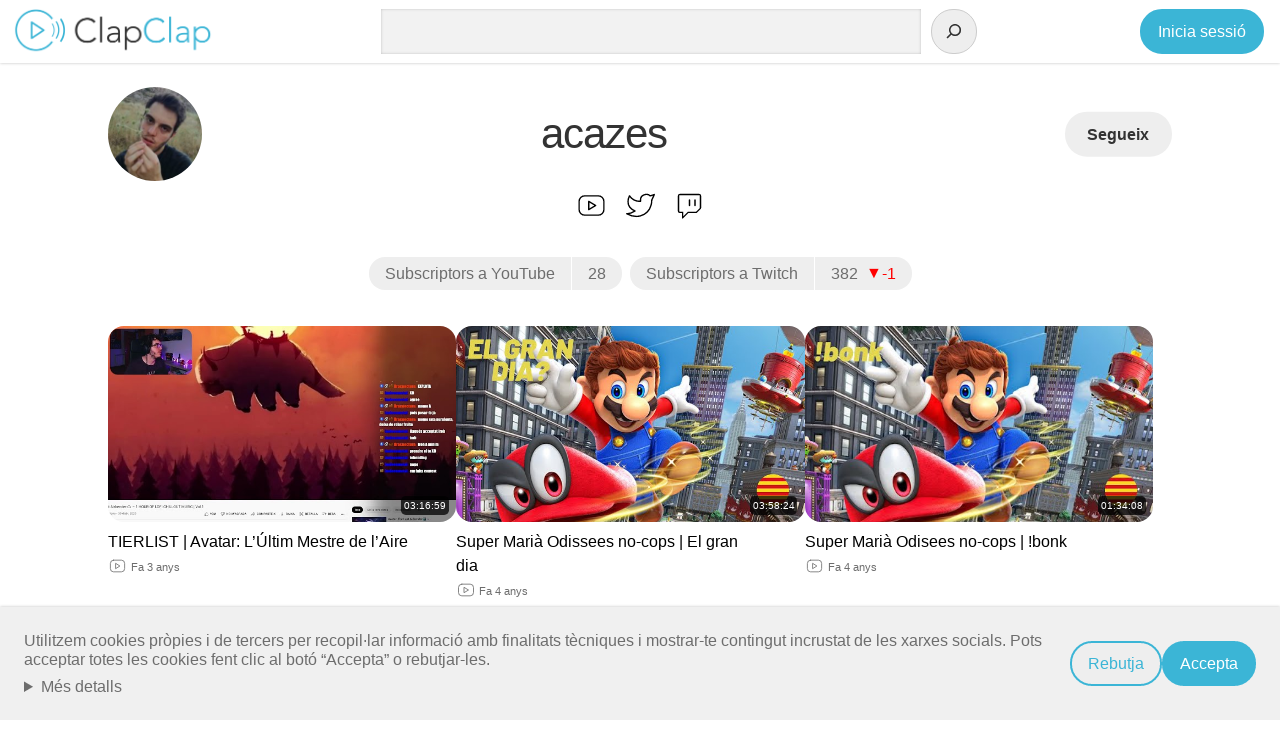

--- FILE ---
content_type: text/html; charset=UTF-8
request_url: https://www.clapclap.cat/u/acazes/
body_size: 9802
content:
<!doctype html>
<html lang="ca">
<head>
<meta charset="UTF-8">
<meta name="viewport" content="width=device-width, initial-scale=1">
<link rel="profile" href="http://gmpg.org/xfn/11">
<link rel="pingback" href="https://www.clapclap.cat/xmlrpc.php">

<title>acazes &#8211; ClapClap</title>
<meta name='robots' content='max-image-preview:large' />
<link rel="alternate" type="application/rss+xml" title="ClapClap &raquo; Canal d&#039;informació" href="https://www.clapclap.cat/feed/" />
<link rel="alternate" type="application/rss+xml" title="ClapClap &raquo; Entrades per al canal acazes" href="https://www.clapclap.cat/u/acazes/feed/" />
<style id='wp-img-auto-sizes-contain-inline-css'>
img:is([sizes=auto i],[sizes^="auto," i]){contain-intrinsic-size:3000px 1500px}
/*# sourceURL=wp-img-auto-sizes-contain-inline-css */
</style>
<link rel='stylesheet' id='author-verified-css' href='https://www.clapclap.cat/wp-content/plugins/author-verified/style.css?ver=1674241947' media='all' />
<link rel='stylesheet' id='clapclap-checkout-style-css' href='https://www.clapclap.cat/wp-content/plugins/clapclap-checkout/style.css?ver=1673687947' media='all' />
<link rel='stylesheet' id='clapclap-home-banner-style-css' href='https://www.clapclap.cat/wp-content/plugins/clapclap-home-banner/style.css?ver=1683744764' media='all' />
<link rel='stylesheet' id='clapclap-videos-css' href='https://www.clapclap.cat/wp-content/plugins/clapclap-videos/style.css?ver=1730573053' media='all' />
<style id='wp-block-library-inline-css'>
:root{--wp-block-synced-color:#7a00df;--wp-block-synced-color--rgb:122,0,223;--wp-bound-block-color:var(--wp-block-synced-color);--wp-editor-canvas-background:#ddd;--wp-admin-theme-color:#007cba;--wp-admin-theme-color--rgb:0,124,186;--wp-admin-theme-color-darker-10:#006ba1;--wp-admin-theme-color-darker-10--rgb:0,107,160.5;--wp-admin-theme-color-darker-20:#005a87;--wp-admin-theme-color-darker-20--rgb:0,90,135;--wp-admin-border-width-focus:2px}@media (min-resolution:192dpi){:root{--wp-admin-border-width-focus:1.5px}}.wp-element-button{cursor:pointer}:root .has-very-light-gray-background-color{background-color:#eee}:root .has-very-dark-gray-background-color{background-color:#313131}:root .has-very-light-gray-color{color:#eee}:root .has-very-dark-gray-color{color:#313131}:root .has-vivid-green-cyan-to-vivid-cyan-blue-gradient-background{background:linear-gradient(135deg,#00d084,#0693e3)}:root .has-purple-crush-gradient-background{background:linear-gradient(135deg,#34e2e4,#4721fb 50%,#ab1dfe)}:root .has-hazy-dawn-gradient-background{background:linear-gradient(135deg,#faaca8,#dad0ec)}:root .has-subdued-olive-gradient-background{background:linear-gradient(135deg,#fafae1,#67a671)}:root .has-atomic-cream-gradient-background{background:linear-gradient(135deg,#fdd79a,#004a59)}:root .has-nightshade-gradient-background{background:linear-gradient(135deg,#330968,#31cdcf)}:root .has-midnight-gradient-background{background:linear-gradient(135deg,#020381,#2874fc)}:root{--wp--preset--font-size--normal:16px;--wp--preset--font-size--huge:42px}.has-regular-font-size{font-size:1em}.has-larger-font-size{font-size:2.625em}.has-normal-font-size{font-size:var(--wp--preset--font-size--normal)}.has-huge-font-size{font-size:var(--wp--preset--font-size--huge)}.has-text-align-center{text-align:center}.has-text-align-left{text-align:left}.has-text-align-right{text-align:right}.has-fit-text{white-space:nowrap!important}#end-resizable-editor-section{display:none}.aligncenter{clear:both}.items-justified-left{justify-content:flex-start}.items-justified-center{justify-content:center}.items-justified-right{justify-content:flex-end}.items-justified-space-between{justify-content:space-between}.screen-reader-text{border:0;clip-path:inset(50%);height:1px;margin:-1px;overflow:hidden;padding:0;position:absolute;width:1px;word-wrap:normal!important}.screen-reader-text:focus{background-color:#ddd;clip-path:none;color:#444;display:block;font-size:1em;height:auto;left:5px;line-height:normal;padding:15px 23px 14px;text-decoration:none;top:5px;width:auto;z-index:100000}html :where(.has-border-color){border-style:solid}html :where([style*=border-top-color]){border-top-style:solid}html :where([style*=border-right-color]){border-right-style:solid}html :where([style*=border-bottom-color]){border-bottom-style:solid}html :where([style*=border-left-color]){border-left-style:solid}html :where([style*=border-width]){border-style:solid}html :where([style*=border-top-width]){border-top-style:solid}html :where([style*=border-right-width]){border-right-style:solid}html :where([style*=border-bottom-width]){border-bottom-style:solid}html :where([style*=border-left-width]){border-left-style:solid}html :where(img[class*=wp-image-]){height:auto;max-width:100%}:where(figure){margin:0 0 1em}html :where(.is-position-sticky){--wp-admin--admin-bar--position-offset:var(--wp-admin--admin-bar--height,0px)}@media screen and (max-width:600px){html :where(.is-position-sticky){--wp-admin--admin-bar--position-offset:0px}}

/*# sourceURL=wp-block-library-inline-css */
</style><style id='wp-block-list-inline-css'>
ol,ul{box-sizing:border-box}:root :where(.wp-block-list.has-background){padding:1.25em 2.375em}
/*# sourceURL=https://www.clapclap.cat/wp-includes/blocks/list/style.min.css */
</style>
<style id='wp-block-search-inline-css'>
.wp-block-search__button{margin-left:10px;word-break:normal}.wp-block-search__button.has-icon{line-height:0}.wp-block-search__button svg{height:1.25em;min-height:24px;min-width:24px;width:1.25em;fill:currentColor;vertical-align:text-bottom}:where(.wp-block-search__button){border:1px solid #ccc;padding:6px 10px}.wp-block-search__inside-wrapper{display:flex;flex:auto;flex-wrap:nowrap;max-width:100%}.wp-block-search__label{width:100%}.wp-block-search.wp-block-search__button-only .wp-block-search__button{box-sizing:border-box;display:flex;flex-shrink:0;justify-content:center;margin-left:0;max-width:100%}.wp-block-search.wp-block-search__button-only .wp-block-search__inside-wrapper{min-width:0!important;transition-property:width}.wp-block-search.wp-block-search__button-only .wp-block-search__input{flex-basis:100%;transition-duration:.3s}.wp-block-search.wp-block-search__button-only.wp-block-search__searchfield-hidden,.wp-block-search.wp-block-search__button-only.wp-block-search__searchfield-hidden .wp-block-search__inside-wrapper{overflow:hidden}.wp-block-search.wp-block-search__button-only.wp-block-search__searchfield-hidden .wp-block-search__input{border-left-width:0!important;border-right-width:0!important;flex-basis:0;flex-grow:0;margin:0;min-width:0!important;padding-left:0!important;padding-right:0!important;width:0!important}:where(.wp-block-search__input){appearance:none;border:1px solid #949494;flex-grow:1;font-family:inherit;font-size:inherit;font-style:inherit;font-weight:inherit;letter-spacing:inherit;line-height:inherit;margin-left:0;margin-right:0;min-width:3rem;padding:8px;text-decoration:unset!important;text-transform:inherit}:where(.wp-block-search__button-inside .wp-block-search__inside-wrapper){background-color:#fff;border:1px solid #949494;box-sizing:border-box;padding:4px}:where(.wp-block-search__button-inside .wp-block-search__inside-wrapper) .wp-block-search__input{border:none;border-radius:0;padding:0 4px}:where(.wp-block-search__button-inside .wp-block-search__inside-wrapper) .wp-block-search__input:focus{outline:none}:where(.wp-block-search__button-inside .wp-block-search__inside-wrapper) :where(.wp-block-search__button){padding:4px 8px}.wp-block-search.aligncenter .wp-block-search__inside-wrapper{margin:auto}.wp-block[data-align=right] .wp-block-search.wp-block-search__button-only .wp-block-search__inside-wrapper{float:right}
/*# sourceURL=https://www.clapclap.cat/wp-includes/blocks/search/style.min.css */
</style>
<style id='wp-block-search-theme-inline-css'>
.wp-block-search .wp-block-search__label{font-weight:700}.wp-block-search__button{border:1px solid #ccc;padding:.375em .625em}
/*# sourceURL=https://www.clapclap.cat/wp-includes/blocks/search/theme.min.css */
</style>
<style id='wp-block-spacer-inline-css'>
.wp-block-spacer{clear:both}
/*# sourceURL=https://www.clapclap.cat/wp-includes/blocks/spacer/style.min.css */
</style>
<style id='global-styles-inline-css'>
:root{--wp--preset--aspect-ratio--square: 1;--wp--preset--aspect-ratio--4-3: 4/3;--wp--preset--aspect-ratio--3-4: 3/4;--wp--preset--aspect-ratio--3-2: 3/2;--wp--preset--aspect-ratio--2-3: 2/3;--wp--preset--aspect-ratio--16-9: 16/9;--wp--preset--aspect-ratio--9-16: 9/16;--wp--preset--color--black: #000000;--wp--preset--color--cyan-bluish-gray: #abb8c3;--wp--preset--color--white: #ffffff;--wp--preset--color--pale-pink: #f78da7;--wp--preset--color--vivid-red: #cf2e2e;--wp--preset--color--luminous-vivid-orange: #ff6900;--wp--preset--color--luminous-vivid-amber: #fcb900;--wp--preset--color--light-green-cyan: #7bdcb5;--wp--preset--color--vivid-green-cyan: #00d084;--wp--preset--color--pale-cyan-blue: #8ed1fc;--wp--preset--color--vivid-cyan-blue: #0693e3;--wp--preset--color--vivid-purple: #9b51e0;--wp--preset--gradient--vivid-cyan-blue-to-vivid-purple: linear-gradient(135deg,rgb(6,147,227) 0%,rgb(155,81,224) 100%);--wp--preset--gradient--light-green-cyan-to-vivid-green-cyan: linear-gradient(135deg,rgb(122,220,180) 0%,rgb(0,208,130) 100%);--wp--preset--gradient--luminous-vivid-amber-to-luminous-vivid-orange: linear-gradient(135deg,rgb(252,185,0) 0%,rgb(255,105,0) 100%);--wp--preset--gradient--luminous-vivid-orange-to-vivid-red: linear-gradient(135deg,rgb(255,105,0) 0%,rgb(207,46,46) 100%);--wp--preset--gradient--very-light-gray-to-cyan-bluish-gray: linear-gradient(135deg,rgb(238,238,238) 0%,rgb(169,184,195) 100%);--wp--preset--gradient--cool-to-warm-spectrum: linear-gradient(135deg,rgb(74,234,220) 0%,rgb(151,120,209) 20%,rgb(207,42,186) 40%,rgb(238,44,130) 60%,rgb(251,105,98) 80%,rgb(254,248,76) 100%);--wp--preset--gradient--blush-light-purple: linear-gradient(135deg,rgb(255,206,236) 0%,rgb(152,150,240) 100%);--wp--preset--gradient--blush-bordeaux: linear-gradient(135deg,rgb(254,205,165) 0%,rgb(254,45,45) 50%,rgb(107,0,62) 100%);--wp--preset--gradient--luminous-dusk: linear-gradient(135deg,rgb(255,203,112) 0%,rgb(199,81,192) 50%,rgb(65,88,208) 100%);--wp--preset--gradient--pale-ocean: linear-gradient(135deg,rgb(255,245,203) 0%,rgb(182,227,212) 50%,rgb(51,167,181) 100%);--wp--preset--gradient--electric-grass: linear-gradient(135deg,rgb(202,248,128) 0%,rgb(113,206,126) 100%);--wp--preset--gradient--midnight: linear-gradient(135deg,rgb(2,3,129) 0%,rgb(40,116,252) 100%);--wp--preset--font-size--small: 14px;--wp--preset--font-size--medium: 23px;--wp--preset--font-size--large: 26px;--wp--preset--font-size--x-large: 42px;--wp--preset--font-size--normal: 16px;--wp--preset--font-size--huge: 37px;--wp--preset--spacing--20: 0.44rem;--wp--preset--spacing--30: 0.67rem;--wp--preset--spacing--40: 1rem;--wp--preset--spacing--50: 1.5rem;--wp--preset--spacing--60: 2.25rem;--wp--preset--spacing--70: 3.38rem;--wp--preset--spacing--80: 5.06rem;--wp--preset--shadow--natural: 6px 6px 9px rgba(0, 0, 0, 0.2);--wp--preset--shadow--deep: 12px 12px 50px rgba(0, 0, 0, 0.4);--wp--preset--shadow--sharp: 6px 6px 0px rgba(0, 0, 0, 0.2);--wp--preset--shadow--outlined: 6px 6px 0px -3px rgb(255, 255, 255), 6px 6px rgb(0, 0, 0);--wp--preset--shadow--crisp: 6px 6px 0px rgb(0, 0, 0);}:root :where(.is-layout-flow) > :first-child{margin-block-start: 0;}:root :where(.is-layout-flow) > :last-child{margin-block-end: 0;}:root :where(.is-layout-flow) > *{margin-block-start: 24px;margin-block-end: 0;}:root :where(.is-layout-constrained) > :first-child{margin-block-start: 0;}:root :where(.is-layout-constrained) > :last-child{margin-block-end: 0;}:root :where(.is-layout-constrained) > *{margin-block-start: 24px;margin-block-end: 0;}:root :where(.is-layout-flex){gap: 24px;}:root :where(.is-layout-grid){gap: 24px;}body .is-layout-flex{display: flex;}.is-layout-flex{flex-wrap: wrap;align-items: center;}.is-layout-flex > :is(*, div){margin: 0;}body .is-layout-grid{display: grid;}.is-layout-grid > :is(*, div){margin: 0;}.has-black-color{color: var(--wp--preset--color--black) !important;}.has-cyan-bluish-gray-color{color: var(--wp--preset--color--cyan-bluish-gray) !important;}.has-white-color{color: var(--wp--preset--color--white) !important;}.has-pale-pink-color{color: var(--wp--preset--color--pale-pink) !important;}.has-vivid-red-color{color: var(--wp--preset--color--vivid-red) !important;}.has-luminous-vivid-orange-color{color: var(--wp--preset--color--luminous-vivid-orange) !important;}.has-luminous-vivid-amber-color{color: var(--wp--preset--color--luminous-vivid-amber) !important;}.has-light-green-cyan-color{color: var(--wp--preset--color--light-green-cyan) !important;}.has-vivid-green-cyan-color{color: var(--wp--preset--color--vivid-green-cyan) !important;}.has-pale-cyan-blue-color{color: var(--wp--preset--color--pale-cyan-blue) !important;}.has-vivid-cyan-blue-color{color: var(--wp--preset--color--vivid-cyan-blue) !important;}.has-vivid-purple-color{color: var(--wp--preset--color--vivid-purple) !important;}.has-black-background-color{background-color: var(--wp--preset--color--black) !important;}.has-cyan-bluish-gray-background-color{background-color: var(--wp--preset--color--cyan-bluish-gray) !important;}.has-white-background-color{background-color: var(--wp--preset--color--white) !important;}.has-pale-pink-background-color{background-color: var(--wp--preset--color--pale-pink) !important;}.has-vivid-red-background-color{background-color: var(--wp--preset--color--vivid-red) !important;}.has-luminous-vivid-orange-background-color{background-color: var(--wp--preset--color--luminous-vivid-orange) !important;}.has-luminous-vivid-amber-background-color{background-color: var(--wp--preset--color--luminous-vivid-amber) !important;}.has-light-green-cyan-background-color{background-color: var(--wp--preset--color--light-green-cyan) !important;}.has-vivid-green-cyan-background-color{background-color: var(--wp--preset--color--vivid-green-cyan) !important;}.has-pale-cyan-blue-background-color{background-color: var(--wp--preset--color--pale-cyan-blue) !important;}.has-vivid-cyan-blue-background-color{background-color: var(--wp--preset--color--vivid-cyan-blue) !important;}.has-vivid-purple-background-color{background-color: var(--wp--preset--color--vivid-purple) !important;}.has-black-border-color{border-color: var(--wp--preset--color--black) !important;}.has-cyan-bluish-gray-border-color{border-color: var(--wp--preset--color--cyan-bluish-gray) !important;}.has-white-border-color{border-color: var(--wp--preset--color--white) !important;}.has-pale-pink-border-color{border-color: var(--wp--preset--color--pale-pink) !important;}.has-vivid-red-border-color{border-color: var(--wp--preset--color--vivid-red) !important;}.has-luminous-vivid-orange-border-color{border-color: var(--wp--preset--color--luminous-vivid-orange) !important;}.has-luminous-vivid-amber-border-color{border-color: var(--wp--preset--color--luminous-vivid-amber) !important;}.has-light-green-cyan-border-color{border-color: var(--wp--preset--color--light-green-cyan) !important;}.has-vivid-green-cyan-border-color{border-color: var(--wp--preset--color--vivid-green-cyan) !important;}.has-pale-cyan-blue-border-color{border-color: var(--wp--preset--color--pale-cyan-blue) !important;}.has-vivid-cyan-blue-border-color{border-color: var(--wp--preset--color--vivid-cyan-blue) !important;}.has-vivid-purple-border-color{border-color: var(--wp--preset--color--vivid-purple) !important;}.has-vivid-cyan-blue-to-vivid-purple-gradient-background{background: var(--wp--preset--gradient--vivid-cyan-blue-to-vivid-purple) !important;}.has-light-green-cyan-to-vivid-green-cyan-gradient-background{background: var(--wp--preset--gradient--light-green-cyan-to-vivid-green-cyan) !important;}.has-luminous-vivid-amber-to-luminous-vivid-orange-gradient-background{background: var(--wp--preset--gradient--luminous-vivid-amber-to-luminous-vivid-orange) !important;}.has-luminous-vivid-orange-to-vivid-red-gradient-background{background: var(--wp--preset--gradient--luminous-vivid-orange-to-vivid-red) !important;}.has-very-light-gray-to-cyan-bluish-gray-gradient-background{background: var(--wp--preset--gradient--very-light-gray-to-cyan-bluish-gray) !important;}.has-cool-to-warm-spectrum-gradient-background{background: var(--wp--preset--gradient--cool-to-warm-spectrum) !important;}.has-blush-light-purple-gradient-background{background: var(--wp--preset--gradient--blush-light-purple) !important;}.has-blush-bordeaux-gradient-background{background: var(--wp--preset--gradient--blush-bordeaux) !important;}.has-luminous-dusk-gradient-background{background: var(--wp--preset--gradient--luminous-dusk) !important;}.has-pale-ocean-gradient-background{background: var(--wp--preset--gradient--pale-ocean) !important;}.has-electric-grass-gradient-background{background: var(--wp--preset--gradient--electric-grass) !important;}.has-midnight-gradient-background{background: var(--wp--preset--gradient--midnight) !important;}.has-small-font-size{font-size: var(--wp--preset--font-size--small) !important;}.has-medium-font-size{font-size: var(--wp--preset--font-size--medium) !important;}.has-large-font-size{font-size: var(--wp--preset--font-size--large) !important;}.has-x-large-font-size{font-size: var(--wp--preset--font-size--x-large) !important;}
/*# sourceURL=global-styles-inline-css */
</style>

<style id='classic-theme-styles-inline-css'>
/*! This file is auto-generated */
.wp-block-button__link{color:#fff;background-color:#32373c;border-radius:9999px;box-shadow:none;text-decoration:none;padding:calc(.667em + 2px) calc(1.333em + 2px);font-size:1.125em}.wp-block-file__button{background:#32373c;color:#fff;text-decoration:none}
/*# sourceURL=/wp-includes/css/classic-themes.min.css */
</style>
<style id='woocommerce-inline-inline-css'>
.woocommerce form .form-row .required { visibility: visible; }
/*# sourceURL=woocommerce-inline-inline-css */
</style>
<link rel='stylesheet' id='storefront-style-css' href='https://www.clapclap.cat/wp-content/themes/storefront/style.css?ver=4.6.1' media='all' />
<style id='storefront-style-inline-css'>

			.main-navigation ul li a,
			.site-title a,
			ul.menu li a,
			.site-branding h1 a,
			button.menu-toggle,
			button.menu-toggle:hover,
			.handheld-navigation .dropdown-toggle {
				color: #333333;
			}

			button.menu-toggle,
			button.menu-toggle:hover {
				border-color: #333333;
			}

			.main-navigation ul li a:hover,
			.main-navigation ul li:hover > a,
			.site-title a:hover,
			.site-header ul.menu li.current-menu-item > a {
				color: #747474;
			}

			table:not( .has-background ) th {
				background-color: #f8f8f8;
			}

			table:not( .has-background ) tbody td {
				background-color: #fdfdfd;
			}

			table:not( .has-background ) tbody tr:nth-child(2n) td,
			fieldset,
			fieldset legend {
				background-color: #fbfbfb;
			}

			.site-header,
			.secondary-navigation ul ul,
			.main-navigation ul.menu > li.menu-item-has-children:after,
			.secondary-navigation ul.menu ul,
			.storefront-handheld-footer-bar,
			.storefront-handheld-footer-bar ul li > a,
			.storefront-handheld-footer-bar ul li.search .site-search,
			button.menu-toggle,
			button.menu-toggle:hover {
				background-color: #ffffff;
			}

			p.site-description,
			.site-header,
			.storefront-handheld-footer-bar {
				color: #404040;
			}

			button.menu-toggle:after,
			button.menu-toggle:before,
			button.menu-toggle span:before {
				background-color: #333333;
			}

			h1, h2, h3, h4, h5, h6, .wc-block-grid__product-title {
				color: #333333;
			}

			.widget h1 {
				border-bottom-color: #333333;
			}

			body,
			.secondary-navigation a {
				color: #6d6d6d;
			}

			.widget-area .widget a,
			.hentry .entry-header .posted-on a,
			.hentry .entry-header .post-author a,
			.hentry .entry-header .post-comments a,
			.hentry .entry-header .byline a {
				color: #727272;
			}

			a {
				color: #3bb5d6;
			}

			a:focus,
			button:focus,
			.button.alt:focus,
			input:focus,
			textarea:focus,
			input[type="button"]:focus,
			input[type="reset"]:focus,
			input[type="submit"]:focus,
			input[type="email"]:focus,
			input[type="tel"]:focus,
			input[type="url"]:focus,
			input[type="password"]:focus,
			input[type="search"]:focus {
				outline-color: #3bb5d6;
			}

			button, input[type="button"], input[type="reset"], input[type="submit"], .button, .widget a.button {
				background-color: #eeeeee;
				border-color: #eeeeee;
				color: #333333;
			}

			button:hover, input[type="button"]:hover, input[type="reset"]:hover, input[type="submit"]:hover, .button:hover, .widget a.button:hover {
				background-color: #d5d5d5;
				border-color: #d5d5d5;
				color: #333333;
			}

			button.alt, input[type="button"].alt, input[type="reset"].alt, input[type="submit"].alt, .button.alt, .widget-area .widget a.button.alt {
				background-color: #3bb5d6;
				border-color: #3bb5d6;
				color: #ffffff;
			}

			button.alt:hover, input[type="button"].alt:hover, input[type="reset"].alt:hover, input[type="submit"].alt:hover, .button.alt:hover, .widget-area .widget a.button.alt:hover {
				background-color: #229cbd;
				border-color: #229cbd;
				color: #ffffff;
			}

			.pagination .page-numbers li .page-numbers.current {
				background-color: #e6e6e6;
				color: #636363;
			}

			#comments .comment-list .comment-content .comment-text {
				background-color: #f8f8f8;
			}

			.site-footer {
				background-color: #f0f0f0;
				color: #6d6d6d;
			}

			.site-footer a:not(.button):not(.components-button) {
				color: #333333;
			}

			.site-footer .storefront-handheld-footer-bar a:not(.button):not(.components-button) {
				color: #333333;
			}

			.site-footer h1, .site-footer h2, .site-footer h3, .site-footer h4, .site-footer h5, .site-footer h6, .site-footer .widget .widget-title, .site-footer .widget .widgettitle {
				color: #333333;
			}

			.page-template-template-homepage.has-post-thumbnail .type-page.has-post-thumbnail .entry-title {
				color: #000000;
			}

			.page-template-template-homepage.has-post-thumbnail .type-page.has-post-thumbnail .entry-content {
				color: #000000;
			}

			@media screen and ( min-width: 768px ) {
				.secondary-navigation ul.menu a:hover {
					color: #595959;
				}

				.secondary-navigation ul.menu a {
					color: #404040;
				}

				.main-navigation ul.menu ul.sub-menu,
				.main-navigation ul.nav-menu ul.children {
					background-color: #f0f0f0;
				}

				.site-header {
					border-bottom-color: #f0f0f0;
				}
			}
/*# sourceURL=storefront-style-inline-css */
</style>
<link rel='stylesheet' id='storefront-child-style-css' href='https://www.clapclap.cat/wp-content/themes/clapclap-theme/style.css?ver=1737883987' media='all' />
<link rel='stylesheet' id='storefront-woocommerce-brands-style-css' href='https://www.clapclap.cat/wp-content/themes/storefront/assets/css/woocommerce/extensions/brands.css?ver=4.6.1' media='all' />
<link rel="https://api.w.org/" href="https://www.clapclap.cat/wp-json/" /><link rel="alternate" title="JSON" type="application/json" href="https://www.clapclap.cat/wp-json/wp/v2/users/174" /><link rel="EditURI" type="application/rsd+xml" title="RSD" href="https://www.clapclap.cat/xmlrpc.php?rsd" />
<meta name="generator" content="WordPress 6.9" />
<meta name="generator" content="WooCommerce 10.4.3" />
<!-- Google tag (gtag.js) -->
	<script async src='https://www.googletagmanager.com/gtag/js?id=G-DJRMN9XKLF'></script>
	<script>
	  window.dataLayer = window.dataLayer || [];
	  function gtag(){dataLayer.push(arguments);}
	  gtag('js', new Date());

	  gtag('config', 'G-DJRMN9XKLF');
	</script><link rel="manifest" href="manifest.webmanifest">	<noscript><style>.woocommerce-product-gallery{ opacity: 1 !important; }</style></noscript>
	<link rel="icon" href="https://www.clapclap.cat/wp-content/uploads/2021/12/cropped-favicon-clapclap-32x32.png" sizes="32x32" />
<link rel="icon" href="https://www.clapclap.cat/wp-content/uploads/2021/12/cropped-favicon-clapclap-192x192.png" sizes="192x192" />
<link rel="apple-touch-icon" href="https://www.clapclap.cat/wp-content/uploads/2021/12/cropped-favicon-clapclap-180x180.png" />
<meta name="msapplication-TileImage" content="https://www.clapclap.cat/wp-content/uploads/2021/12/cropped-favicon-clapclap-270x270.png" />
</head>

<body class="archive author author-acazes author-174 wp-custom-logo wp-embed-responsive wp-theme-storefront wp-child-theme-clapclap-theme theme-storefront woocommerce-no-js storefront-full-width-content storefront-align-wide right-sidebar woocommerce-active">



<div id="page" class="hfeed site">
	
	<header id="masthead" class="site-header" role="banner" style="">

		<nav class="menu">
	<div class="menu-logo"><a href="https://www.clapclap.cat/" class="custom-logo-link" rel="home"><img width="1712" height="401" src="https://www.clapclap.cat/wp-content/uploads/2021/12/cropped-clap-clap-logo-2.png" class="custom-logo" alt="ClapClap" /></a></div><button class="wp-block-search__button has-icon menu-toggle-search-visibility" onClick="document.body.classList.toggle('menu-search-open')" aria-hidden="true"><svg id="search-icon" class="search-icon" viewBox="0 0 24 24" width="24" height="24">
			<path d="M13.5 6C10.5 6 8 8.5 8 11.5c0 1.1.3 2.1.9 3l-3.4 3 1 1.1 3.4-2.9c1 .9 2.2 1.4 3.6 1.4 3 0 5.5-2.5 5.5-5.5C19 8.5 16.5 6 13.5 6zm0 9.5c-2.2 0-4-1.8-4-4s1.8-4 4-4 4 1.8 4 4-1.8 4-4 4z"></path>
			</svg></button><form role="search" method="get" action="https://www.clapclap.cat/" class="wp-block-search__button-outside wp-block-search__icon-button wp-block-search"    ><label class="wp-block-search__label screen-reader-text" for="wp-block-search__input-1" >Cerca</label><div class="wp-block-search__inside-wrapper" ><input class="wp-block-search__input" id="wp-block-search__input-1" placeholder="" value="" type="search" name="s" required /><button aria-label="Cerca" class="wp-block-search__button has-icon wp-element-button" type="submit" ><svg class="search-icon" viewBox="0 0 24 24" width="24" height="24">
					<path d="M13 5c-3.3 0-6 2.7-6 6 0 1.4.5 2.7 1.3 3.7l-3.8 3.8 1.1 1.1 3.8-3.8c1 .8 2.3 1.3 3.7 1.3 3.3 0 6-2.7 6-6S16.3 5 13 5zm0 10.5c-2.5 0-4.5-2-4.5-4.5s2-4.5 4.5-4.5 4.5 2 4.5 4.5-2 4.5-4.5 4.5z"></path>
				</svg></button></div></form><div class="menu-end"><a class="accent-button log-in-button" href="https://www.clapclap.cat/el-meu-compte/">Inicia sessió</a></div></nav>
	</header><!-- #masthead -->

	
	<div id="content" class="site-content" tabindex="-1">
		<div class="col-full">

		<div class="woocommerce"></div>
	<div id="primary" class="content-area">
		<main id="main" class="site-main" role="main">

		
			<header class="page-header">
				<div class="creator-avatar-wrapper"><a href="https://www.clapclap.cat/u/acazes/" title=" " aria-hidden="true"><div class="creator-avatar "><img alt='Avatar photo' src='https://www.clapclap.cat/wp-content/uploads/2022/04/cropped-IMG_20180811_193446-scaled-e1651355202597-192x192.jpg' class='avatar avatar-192 photo' height='192' width='192' /></div></a></div><h1 class="page-title"><span class="vcard">acazes</span></h1><span style="width: 94px;"></span><div class="follow-button-wrapper"><a href="https://www.clapclap.cat/el-meu-compte/" class="follow-button button">Segueix</a></div>			</header>
			<ul class="author-social-links"><li class="author-social-link-item"><a class="author-social-link author-social-link-youtube" href="https://www.youtube.com/channel/UCpyIyfB4w5Zt_63QrLWHopA" title="YouTube" target="_blank"><img src="https://www.clapclap.cat/wp-content/plugins/youtube-video-post-type/icons/brand-youtube.svg" alt="YouTube"></a></li><li class="author-social-link-item"><a class="author-social-link author-social-link-twitter" href="https://twitter.com/acazes12" title="Twitter" target="_blank"><img src="https://www.clapclap.cat/wp-content/plugins/author-social-networks/icons/brand-twitter.svg" alt="Twitter"></a></li><li class="author-social-link-item"><a class="author-social-link author-social-link-twitch" href="https://www.twitch.tv/acazes/" title="Twitch" target="_blank"><img src="https://www.clapclap.cat/wp-content/plugins/twitch-video-post-type/icons/brand-twitch.svg" alt="Twitch"></a></li></ul><ul class="author-page-statistics"><li class="author-page-statistic"><span class="pill-label">Subscriptors a YouTube</span><span class="pill-value">28 </span></li><li class="author-page-statistic"><span class="pill-label">Subscriptors a Twitch</span><span class="pill-value">382 <span class="negative-increment"><span style="position: relative; top: -1px">▼</span>-1</span></span></li></ul>			<ul class="clapclap-videos-list wrap">
			<li id="1-tierlist-avatar-lultim-mestre-de-laire" class="clapclap-video-list-item youtube-video   "><a class="clapclap-video-list-item-link" href="https://www.clapclap.cat/u/acazes/youtube/tierlist-avatar-lultim-mestre-de-laire/" style="background-image: url('https://i.ytimg.com/vi/ATTlDgMEEco/sddefault.jpg');"><span class="clapclap-video-list-item-duration">03:16:59</span></a><div class="clapclap-video-list-item-footer"><a class="clapclap-video-list-item-background-link" href="https://www.clapclap.cat/u/acazes/youtube/tierlist-avatar-lultim-mestre-de-laire/" aria-hidden="true"></a><div class="clapclap-video-list-item-info"><a class="clapclap-video-list-item-title" href="https://www.clapclap.cat/u/acazes/youtube/tierlist-avatar-lultim-mestre-de-laire/" title="TIERLIST | Avatar: L&#8217;Últim Mestre de l&#8217;Aire">TIERLIST | Avatar: L&#8217;Últim Mestre de l&#8217;Aire</a><span class="clapclap-video-list-item-creator"></span><a href="https://www.clapclap.cat/u/acazes/youtube/tierlist-avatar-lultim-mestre-de-laire/" class="clapclap-video-list-item-relative-date"><time datetime="13:00:11 06-08-2022" title="6 d&#039;agost de 2022">Fa 3 anys</time></a></div></div></li><li id="1-super-maria-odissees-no-cops-el-gran-dia" class="clapclap-video-list-item youtube-video   "><a class="clapclap-video-list-item-link" href="https://www.clapclap.cat/u/acazes/youtube/super-maria-odissees-no-cops-el-gran-dia/" style="background-image: url('https://i.ytimg.com/vi/-_AIg8aekyo/sddefault.jpg');"><span class="clapclap-video-list-item-duration">03:58:24</span></a><div class="clapclap-video-list-item-footer"><a class="clapclap-video-list-item-background-link" href="https://www.clapclap.cat/u/acazes/youtube/super-maria-odissees-no-cops-el-gran-dia/" aria-hidden="true"></a><div class="clapclap-video-list-item-info"><a class="clapclap-video-list-item-title" href="https://www.clapclap.cat/u/acazes/youtube/super-maria-odissees-no-cops-el-gran-dia/" title="Super Marià Odissees no-cops | El gran dia">Super Marià Odissees no-cops | El gran dia</a><span class="clapclap-video-list-item-creator"></span><a href="https://www.clapclap.cat/u/acazes/youtube/super-maria-odissees-no-cops-el-gran-dia/" class="clapclap-video-list-item-relative-date"><time datetime="17:00:01 12-01-2022" title="12 de gener de 2022">Fa 4 anys</time></a></div></div></li><li id="1-super-maria-odisees-no-cops-bonk" class="clapclap-video-list-item youtube-video   "><a class="clapclap-video-list-item-link" href="https://www.clapclap.cat/u/acazes/youtube/super-maria-odisees-no-cops-bonk/" style="background-image: url('https://i.ytimg.com/vi/MTsHnK44zZY/hqdefault.jpg');"><span class="clapclap-video-list-item-duration">01:34:08</span></a><div class="clapclap-video-list-item-footer"><a class="clapclap-video-list-item-background-link" href="https://www.clapclap.cat/u/acazes/youtube/super-maria-odisees-no-cops-bonk/" aria-hidden="true"></a><div class="clapclap-video-list-item-info"><a class="clapclap-video-list-item-title" href="https://www.clapclap.cat/u/acazes/youtube/super-maria-odisees-no-cops-bonk/" title="Super Marià Odisees no-cops | !bonk">Super Marià Odisees no-cops | !bonk</a><span class="clapclap-video-list-item-creator"></span><a href="https://www.clapclap.cat/u/acazes/youtube/super-maria-odisees-no-cops-bonk/" class="clapclap-video-list-item-relative-date"><time datetime="17:00:12 11-01-2022" title="11 de gener de 2022">Fa 4 anys</time></a></div></div></li><li id="1-super-maria-odisees-no-cops-una-mica-de-xerrameca-i-canvi-destrategia" class="clapclap-video-list-item youtube-video   "><a class="clapclap-video-list-item-link" href="https://www.clapclap.cat/u/acazes/youtube/super-maria-odisees-no-cops-una-mica-de-xerrameca-i-canvi-destrategia/" style="background-image: url('https://i.ytimg.com/vi/J4LuEEeGLM0/hqdefault.jpg');"><span class="clapclap-video-list-item-duration">02:30:30</span></a><div class="clapclap-video-list-item-footer"><a class="clapclap-video-list-item-background-link" href="https://www.clapclap.cat/u/acazes/youtube/super-maria-odisees-no-cops-una-mica-de-xerrameca-i-canvi-destrategia/" aria-hidden="true"></a><div class="clapclap-video-list-item-info"><a class="clapclap-video-list-item-title" href="https://www.clapclap.cat/u/acazes/youtube/super-maria-odisees-no-cops-una-mica-de-xerrameca-i-canvi-destrategia/" title="Super Marià Odisees no-cops | Una mica de xerrameca i canvi d&#8217;estrategia">Super Marià Odisees no-cops | Una mica de xerrameca i canvi d&#8217;estrategia</a><span class="clapclap-video-list-item-creator"></span><a href="https://www.clapclap.cat/u/acazes/youtube/super-maria-odisees-no-cops-una-mica-de-xerrameca-i-canvi-destrategia/" class="clapclap-video-list-item-relative-date"><time datetime="15:00:19 11-01-2022" title="11 de gener de 2022">Fa 4 anys</time></a></div></div></li><li id="1-super-maria-odissees-no-cops-prova-de-diumenge-fruites" class="clapclap-video-list-item youtube-video   "><a class="clapclap-video-list-item-link" href="https://www.clapclap.cat/u/acazes/youtube/super-maria-odissees-no-cops-prova-de-diumenge-fruites/" style="background-image: url('https://i.ytimg.com/vi/NGx8F_tb3i4/hqdefault.jpg');"><span class="clapclap-video-list-item-duration">02:36:54</span></a><div class="clapclap-video-list-item-footer"><a class="clapclap-video-list-item-background-link" href="https://www.clapclap.cat/u/acazes/youtube/super-maria-odissees-no-cops-prova-de-diumenge-fruites/" aria-hidden="true"></a><div class="clapclap-video-list-item-info"><a class="clapclap-video-list-item-title" href="https://www.clapclap.cat/u/acazes/youtube/super-maria-odissees-no-cops-prova-de-diumenge-fruites/" title="Super Marià Odissees no-cops | Prova de diumenge + Fruites">Super Marià Odissees no-cops | Prova de diumenge + Fruites</a><span class="clapclap-video-list-item-creator"></span><a href="https://www.clapclap.cat/u/acazes/youtube/super-maria-odissees-no-cops-prova-de-diumenge-fruites/" class="clapclap-video-list-item-relative-date"><time datetime="19:00:07 05-01-2022" title="5 de gener de 2022">Fa 4 anys</time></a></div></div></li><li id="1-super-maria-odissees-no-cops-dels-dies-dolents-tambe-sapren" class="clapclap-video-list-item youtube-video   "><a class="clapclap-video-list-item-link" href="https://www.clapclap.cat/u/acazes/youtube/super-maria-odissees-no-cops-dels-dies-dolents-tambe-sapren/" style="background-image: url('https://i.ytimg.com/vi/9rVYoL7RNJQ/hqdefault.jpg');"><span class="clapclap-video-list-item-duration">03:04:34</span></a><div class="clapclap-video-list-item-footer"><a class="clapclap-video-list-item-background-link" href="https://www.clapclap.cat/u/acazes/youtube/super-maria-odissees-no-cops-dels-dies-dolents-tambe-sapren/" aria-hidden="true"></a><div class="clapclap-video-list-item-info"><a class="clapclap-video-list-item-title" href="https://www.clapclap.cat/u/acazes/youtube/super-maria-odissees-no-cops-dels-dies-dolents-tambe-sapren/" title="Super Marià Odissees no-cops | Dels dies dolents també s&#8217;aprèn">Super Marià Odissees no-cops | Dels dies dolents també s&#8217;aprèn</a><span class="clapclap-video-list-item-creator"></span><a href="https://www.clapclap.cat/u/acazes/youtube/super-maria-odissees-no-cops-dels-dies-dolents-tambe-sapren/" class="clapclap-video-list-item-relative-date"><time datetime="15:00:05 05-01-2022" title="5 de gener de 2022">Fa 4 anys</time></a></div></div></li><li id="1-super-mario-odyssey-no-cops-speedrun" class="clapclap-video-list-item youtube-video   "><a class="clapclap-video-list-item-link" href="https://www.clapclap.cat/u/acazes/youtube/super-mario-odyssey-no-cops-speedrun/" style="background-image: url('https://i.ytimg.com/vi/MFR6kTp826k/sddefault.jpg');"><span class="clapclap-video-list-item-duration">01:28:10</span></a><div class="clapclap-video-list-item-footer"><a class="clapclap-video-list-item-background-link" href="https://www.clapclap.cat/u/acazes/youtube/super-mario-odyssey-no-cops-speedrun/" aria-hidden="true"></a><div class="clapclap-video-list-item-info"><a class="clapclap-video-list-item-title" href="https://www.clapclap.cat/u/acazes/youtube/super-mario-odyssey-no-cops-speedrun/" title="SUPER MARIO ODYSSEY &#8211; NO COPS SPEEDRUN">SUPER MARIO ODYSSEY &#8211; NO COPS SPEEDRUN</a><span class="clapclap-video-list-item-creator"></span><a href="https://www.clapclap.cat/u/acazes/youtube/super-mario-odyssey-no-cops-speedrun/" class="clapclap-video-list-item-relative-date"><time datetime="23:06:54 25-12-2021" title="25 de desembre de 2021">Fa 4 anys</time></a></div></div></li>			</ul>
			<div class="pagination">
							</div>
			
		</main><!-- #main -->
	</div><!-- #primary -->


		</div><!-- .col-full -->
	</div><!-- #content -->

	
	<footer id="colophon" class="site-footer" role="contentinfo">
		<div class="col-full">

							<div class="footer-widgets row-1 col-3 fix">
									<div class="block footer-widget-1">
						<div id="block-5" class="widget widget_block">
<ul class="wp-block-list">
<li><a href="https://www.clapclap.cat/per-a-mobils-i-altres-dispositius/" data-type="page" data-id="2041">Mòbils i altres dispositius</a></li>



<li><a href="https://www.clapclap.cat/el-meu-compte/">Compte</a></li>
</ul>
</div><div id="block-7" class="widget widget_block"><p><ul class="author-social-links"><li class="author-social-link-item"><a class="author-social-link author-social-link-youtube" href="https://www.youtube.com/channel/UCcSOw_wkOe8NbIAtdC1L3YQ" title="YouTube" target="_blank"><img decoding="async" src="https://www.clapclap.cat/wp-content/plugins/youtube-video-post-type/icons/brand-youtube.svg" alt="YouTube"></a></li><li class="author-social-link-item"><a class="author-social-link author-social-link-instagram" href="https://instagram.com/clapclap_cat" title="Instagram" target="_blank"><img decoding="async" src="https://www.clapclap.cat/wp-content/plugins/author-social-networks/icons/brand-instagram.svg" alt="Instagram"></a></li><li class="author-social-link-item"><a class="author-social-link author-social-link-twitter" href="https://twitter.com/clapclap_cat" title="Twitter" target="_blank"><img decoding="async" src="https://www.clapclap.cat/wp-content/plugins/author-social-networks/icons/brand-twitter.svg" alt="Twitter"></a></li><li class="author-social-link-item"><a class="author-social-link author-social-link-mastodon" href="https://mastodon.social/@clapclap_cat" title="Mastodon" target="_blank" rel="me"><img decoding="async" src="https://www.clapclap.cat/wp-content/plugins/author-social-networks/icons/brand-mastodon.svg" alt="Mastodon"></a></li><li class="author-social-link-item"><a class="author-social-link author-social-link-bluesky" href="https://bsky.app/profile/clapclap.cat" title="Bluesky" target="_blank"><img decoding="async" src="https://www.clapclap.cat/wp-content/plugins/author-social-networks/icons/brand-bluesky.svg" alt="Bluesky"></a></li></ul></p>
</div><div id="block-9" class="widget widget_block">
<div style="height:1px" aria-hidden="true" class="wp-block-spacer"></div>
</div>					</div>
											<div class="block footer-widget-2">
						<div id="block-6" class="widget widget_block">
<ul class="wp-block-list">
<li><a href="https://www.clapclap.cat/qui-som/">Qui som</a></li>



<li><a href="https://www.clapclap.cat/collabora" data-type="URL" data-id="https://www.clapclap.cat/collabora">Col·labora amb ClapClap</a></li>



<li><a href="https://www.clapclap.cat/dona/" data-type="page" data-id="14578">Fes un donatiu</a></li>



<li><a href="https://www.clapclap.cat/publicitat/" data-type="page" data-id="4360">Publicitat</a></li>



<li><a href="https://www.clapclap.cat/enllacos-dinteres/" data-type="page" data-id="9370">Enllaços d'interès</a></li>
</ul>
</div>					</div>
											<div class="block footer-widget-3">
						<div id="block-4" class="widget widget_block">
<ul class="wp-block-list">
<li><a href="https://www.clapclap.cat/politica-de-privadesa/" data-type="page" data-id="3">Política de privadesa</a></li>



<li><a href="https://www.clapclap.cat/politica-de-privadesa-en-xarxes-socials/" data-type="page" data-id="1144">Política de privadesa en xarxes socials</a></li>



<li><a href="https://www.clapclap.cat/condicions-generals-de-subscripcio/" data-type="page" data-id="1135">Condicions generals de subscripció</a></li>



<li><a href="https://www.clapclap.cat/politica-de-cookies/">Política de cookies</a></li>



<li><a href="https://www.clapclap.cat/contacte/" data-type="page" data-id="693">Contacte</a></li>



<li><a href="https://www.clapclap.cat/avis-legal/">Avís legal</a></li>
</ul>
</div>					</div>
									</div><!-- .footer-widgets.row-1 -->
						<div class="site-info">
			&copy; ClapClap 2026
					</div><!-- .site-info -->
		
		</div><!-- .col-full -->
	</footer><!-- #colophon -->

	
</div><!-- #page -->

<script type="speculationrules">
{"prefetch":[{"source":"document","where":{"and":[{"href_matches":"/*"},{"not":{"href_matches":["/wp-*.php","/wp-admin/*","/wp-content/uploads/*","/wp-content/*","/wp-content/plugins/*","/wp-content/themes/clapclap-theme/*","/wp-content/themes/storefront/*","/*\\?(.+)"]}},{"not":{"selector_matches":"a[rel~=\"nofollow\"]"}},{"not":{"selector_matches":".no-prefetch, .no-prefetch a"}}]},"eagerness":"conservative"}]}
</script>
<div class="cookies"><div class="cookies-text">Utilitzem cookies pròpies i de tercers per recopil·lar informació amb finalitats tècniques i mostrar-te contingut incrustat de les xarxes socials. Pots acceptar totes les cookies fent clic al botó “Accepta” o rebutjar-les.<details class="cookies-details"><summary>Més detalls</summary><p class="cookies-checkboxes"><input id="cookies-general" type="checkbox" checked disabled /><label for="cookies-general">Necessàries</label> | <input id="cookies-analytics" type="checkbox" /><label for="cookies-analytics">Anàlisis</label> | <input id="cookies-advertisement" type="checkbox" /><label for="cookies-advertisement">Publicitat</label></p><button class="alternative-button cookies-button-reject" onClick="changeCookiesSetting( false );">Desa la configuració</button><button class="alternative-button cookies-button-accept" onClick="changeCookiesSetting( true );" hidden>Desa la configuració</button><br><small>Les cookies d&#039;anàlisi i publictat són necessàries perquè puguis veure els vídeos directament des de ClapClap. | <a href="https://www.clapclap.cat/politica-de-cookies/">Política de cookies</a> | <a href="https://www.clapclap.cat/politica-de-privadesa/">Política de privadesa</a></small></details></div><div class="cookies-buttons"><button class="alternative-button" onClick="changeCookiesSetting( false );">Rebutja</button><button class="accent-button" onClick="changeCookiesSetting( true );">Accepta</button></div></div>		<meta name="description" content="">
		<meta property="og:url" content="https://www.clapclap.cat/u/acazes/">
		<meta property="og:type" content="website">
		<meta property="og:title" content="acazes | ClapClap">
		<meta property="og:description" content="">
		<meta property="og:image" content="https://www.clapclap.cat/wp-content/uploads/2022/08/image-social-embed.png">		<meta name="twitter:card" content="summary_large_image">
		<meta property="twitter:domain" content="clapclap.cat">
		<meta property="twitter:url" content="https://www.clapclap.cat/u/acazes/">
		<meta name="twitter:title" content="acazes | ClapClap">
		<meta name="twitter:description" content="">
		<meta name="twitter:image" content="https://www.clapclap.cat/wp-content/uploads/2022/08/image-social-embed.png">
			<script>
		(function () {
			var c = document.body.className;
			c = c.replace(/woocommerce-no-js/, 'woocommerce-js');
			document.body.className = c;
		})();
	</script>
	<script src="https://www.clapclap.cat/wp-content/plugins/clapclap-home-banner/script.js?ver=1683744764" id="clapclap-home-banner-script-js"></script>
<script src="https://www.clapclap.cat/wp-content/plugins/woocommerce/assets/js/sourcebuster/sourcebuster.min.js?ver=10.4.3" id="sourcebuster-js-js"></script>
<script id="wc-order-attribution-js-extra">
var wc_order_attribution = {"params":{"lifetime":1.0000000000000001e-5,"session":30,"base64":false,"ajaxurl":"https://www.clapclap.cat/wp-admin/admin-ajax.php","prefix":"wc_order_attribution_","allowTracking":true},"fields":{"source_type":"current.typ","referrer":"current_add.rf","utm_campaign":"current.cmp","utm_source":"current.src","utm_medium":"current.mdm","utm_content":"current.cnt","utm_id":"current.id","utm_term":"current.trm","utm_source_platform":"current.plt","utm_creative_format":"current.fmt","utm_marketing_tactic":"current.tct","session_entry":"current_add.ep","session_start_time":"current_add.fd","session_pages":"session.pgs","session_count":"udata.vst","user_agent":"udata.uag"}};
//# sourceURL=wc-order-attribution-js-extra
</script>
<script src="https://www.clapclap.cat/wp-content/plugins/woocommerce/assets/js/frontend/order-attribution.min.js?ver=10.4.3" id="wc-order-attribution-js"></script>
<script src="https://www.clapclap.cat/wp-content/themes/storefront/assets/js/woocommerce/extensions/brands.min.js?ver=4.6.1" id="storefront-woocommerce-brands-js"></script>
<script src="https://www.clapclap.cat/wp-content/themes/clapclap-theme/clapclap-cookies.js?ver=1685871241" id="clapclap-cookies-js"></script>

</body>
</html>


--- FILE ---
content_type: text/css
request_url: https://www.clapclap.cat/wp-content/plugins/author-verified/style.css?ver=1674241947
body_size: 69
content:
.author-verified-badge {
	display: inline;
	height: 1em;
	vertical-align: middle;
	position: relative;
	left: -2px;
	top: -1px;
}

.creator-avatar-wrapper {
	position: relative;
}

.creator-avatar-wrapper .author-verified-badge-wrapper {
	position: absolute;
	left: 50%;
	margin-left: calc( 36px / 2 );
	top: 50%;
	margin-top: calc( 36px / 2 );
	border-radius: 50%;
}

.creator-avatar-wrapper .author-verified-badge {
	background: white;
	display: block;
	border: 1px solid white;
	border-radius: 50%;
	height: 1.5em;
	min-width: 1.5em;
	left: 0;
	top: 0;
}

--- FILE ---
content_type: text/css
request_url: https://www.clapclap.cat/wp-content/plugins/clapclap-home-banner/style.css?ver=1683744764
body_size: 784
content:

.home-welcome {
	background: linear-gradient(to bottom right, var(--accent-color-lightest), var(--accent-color-lighter));
	text-align: center;
	padding: var(--big-spacing) var(--big-spacing);
	position: relative;
	transition: all .1s;
}

@media screen and (max-width: 568px) {
	.home-welcome {
		padding: var(--medium-spacing) var(--small-spacing);
	}
}

.home-welcome > h1,
.home-welcome > h2,
.home-welcome > h3 {
	font-size: 2rem;
	margin: 0 auto;
	max-width: 550px;
}

.home-welcome .home-welcome-highlighted {
	font-weight: bold;
	text-decoration: underline;
	text-decoration-thickness: 3px;
	text-decoration-color: var(--accent-color-light);
	text-underline-offset: 7px;
}

.home-welcome-collapsed {
	max-height: 0;
	overflow: hidden;
	padding: 0;
}
/* .home-welcome-collapsed {
	padding: var(--smaller-spacing) var(--small-spacing);
	display: flex;
	align-items: center;
	justify-content: space-between;
	padding-right: calc( 33px + 2.5em );
}
.home-welcome-collapsed .home-welcome-collapse-button {
	top: 50%;
	transform: translateY(-50%);
}
.home-welcome-collapsed p {
	display: none;
}
.home-welcome-collapsed .alternative-button:not([hidden]) {
	display: none !important;
}
.home-welcome-collapsed .big-button {
	padding: 0.3em 0.6em !important;
	white-space: nowrap;
}
.home-welcome-collapsed .home-welcome-highlighted {
	text-decoration-thickness: 2px;
	text-underline-offset: 3px;
} */
.home-welcome-collapse-button {
	color: transparent !important;
	background: url('./icons/x.svg' ) center/100%;
	height: 33px;
	width: 33px;
	position: absolute;
	right: calc(1.5em + 7px);
	top: 1em;
	white-space: nowrap;
	padding: 0;
	transition: right .1s;
}
.home-welcome-collapsed .home-welcome-collapse-button {
	background-image: url('./icons/selector.svg' );
}

.home-welcome-collapse-button:hover,
.home-welcome-collapse-button:focus-visible,
.home-welcome-collapse-button:active {
	background-color: transparent;
	outline: 2px solid var(--accent-color);
}
.home-welcome-collapsed h1 {
	font-size: 1.2rem;
	max-width: none;
	margin: 0;
}
.home-welcome-collapsed .accent-button.big-button {
	padding: 0.25rem 0.75rem !important;
}

@media screen and (max-width: 768px) {
	.home-welcome-collapse-button {
		right: calc(1.5em + 1px);
	}
	.home-welcome > h1 {
		padding: 0 2rem;
	}
	.home-welcome-collapsed h1 {
		font-size: 1rem !important;
		padding: 0 1rem 0 0;
	}
	.home-welcome-collapsed .home-welcome-highlighted {
		text-decoration-thickness: 1px;
	}
	.home-welcome-collapsed {
		padding-right: calc( 33px + 1em );
	}
	.home-welcome-collapsed .home-welcome-collapse-button {
		right: 0.5rem;
	}
}

@media screen and (min-width: 568px) {
	.home-welcome .home-welcome-highlighted {
		white-space: nowrap;
	}
}

.home-welcome > p {
	margin: var(--medium-spacing) auto;
	max-width: 550px;
}

.home-welcome > .accent-buttons {
	display: flex;
	justify-content: center;
	gap: var(--smaller-spacing);
}

@media screen and (max-width: 568px) {
	.home-welcome > .accent-buttons {
		flex-direction: column;
	}
}


.home-welcome .accent-button {
	white-space: nowrap;
}

.home-welcome > .home-welcome-log-in {
	font-size: 0.85em;
	margin-top: var(--smaller-spacing);
}

.home-welcome > p:last-child {
	margin-bottom: 0;
}

--- FILE ---
content_type: text/css
request_url: https://www.clapclap.cat/wp-content/themes/clapclap-theme/style.css?ver=1737883987
body_size: 6482
content:
/*
 Theme Name:   ClapClap Theme
 Template:     storefront
*/
:root {
	--accent-color: #3bb5d6;
	--accent-color-lightest: #3bb5d611;
	--accent-color-lighter: #3bb5d633;
	--accent-color-light: #3bb5d699;
	--light-accent-color: #7adef9;
	--background-color: #f7f7f7;
	--accent-background-color: #fff;
	--text-color: #000;
	--background-shadow-color: #c0c0c0;
	--bigger-spacing: 6rem;
	--big-spacing: 3rem;
	--medium-spacing: 1.5rem;
	--small-spacing: 1rem;
	--smaller-spacing: 0.5rem;
	--smallest-spacing: 0.25rem;
	--small-line-height: 1.2;
}

body,
button,
input,
textarea {
	accent-color: var(--accent-color);
	font-family: montserrat, sans-serif !important;
}

summary {
	cursor: pointer;
}

button,
.button {
	border-radius: 1000px;
}

h1, h2, h3, h4, h5, h6 {
	line-height: 1.3;
	margin-bottom: var(--medium-spacing);
}

@media screen and (max-width: 768px) {
	h1,
	.has-huge-font-size {
		font-size: 2.5rem;
	}
	h2,
	.has-large-font-size {
		font-size: 2rem;
	}
	h3 {
		font-size: 1.5rem;
	}
}

@media screen and (max-width: 568px) {
	h1,
	.has-huge-font-size {
		font-size: 2rem;
	}
	h2,
	.has-large-font-size {
		font-size: 1.618rem;
	}
	h3 {
		font-size: 1.309rem;
	}
}

p + h2,
p + header h2,
ul + h2,
ul + header h2,
ol + h2,
ol + header h2,
table + h2,
table + header h2,
blockquote + h2,
blockquote + header h2,
.wp-block-gallery + h2,
.wp-block-buttons + h2,
p + h3,
p + header h3,
ul + h3,
ul + header h3,
ol + h3,
ol + header h3,
table + h3,
table + header h3,
blockquote + h3,
blockquote + header h3,
.wp-block-gallery + h3,
.wp-block-buttons + h3,
p + h4,
p + header h4,
ul + h4,
ul + header h4,
ol + h4,
ol + header h4,
table + h4,
table + header h4,
blockquote + h4,
blockquote + header h4,
.wp-block-gallery + h4,
.wp-block-buttons + h4 {
	margin-top: calc( var(--medium-spacing) * 1.5);
	margin-bottom: var(--small-spacing);
}

.has-large-font-size,
.has-huge-font-size {
	line-height: 1.3;
}

.single .site {
	overflow-x: visible !important;
}

.wc-block-components-spinner {
	top: 0;
	left: 0;
}

.accent-button:not([hidden]),
.alternative-button:not([hidden]),
.wc-block-grid__product-add-to-cart .wp-block-button__link,
.wc-block-checkout .wc-block-components-button {
	border-radius: 100px !important;
	display: inline-block !important;
	font-weight: normal;
	padding: var(--smaller-spacing) var(--small-spacing) !important;
	text-decoration: none !important;
}

.accent-button.big-button,
.alternative-button.big-button,
.wc-block-grid__product-add-to-cart .wp-block-button__link {
	padding: 0.75rem var(--medium-spacing) !important;
}

.accent-button,
.wc-block-grid__product-add-to-cart .wp-block-button__link,
.wc-block-checkout .wc-block-components-button {
	background-color: var(--accent-color) !important;
	border: 2px solid var(--accent-color) !important;
	color: #fff !important;
}

.accent-button:hover,
.accent-button:focus,
.accent-button:active,
.wc-block-grid__product-add-to-cart .wp-block-button__link:hover,
.wc-block-grid__product-add-to-cart .wp-block-button__link:focus,
.wc-block-grid__product-add-to-cart .wp-block-button__link:active {
	background-color: #fff !important;
	color: var(--accent-color) !important;
	border: 2px solid var(--accent-color) !important;
}

.alternative-button {
	border: 2px solid var(--accent-color);
	color: var(--accent-color);
}

.alternative-button:hover,
.alternative-button:focus,
.alternative-button:active {
	background-color: #fff;
	border: 2px solid var(--accent-color);
	color: var(--light-accent-color);
}

.wp-block-media-text.is-stacked-on-mobile .wp-block-media-text__content {
	margin-top: var(--medium-spacing);
}

#masthead {
	border: 0;
	margin: 0;
	padding: 0;
}
.menu {
	box-shadow: 0 0 3px var(--background-shadow-color);
	display: flex;
	flex-wrap: wrap;
	padding: 0.5rem 1rem;
	align-items: center;
	justify-content: space-between;
}
.custom-logo {
	border-radius: 0;
	position: relative;
	z-index: 1;
}
.menu-logo {
	/* -8px to remove left padding in the image. */
	margin: -0.075rem 0 -0.075rem -8px;
}
.menu-toggle-search-visibility {
	display: none
}
.menu .wp-block-search {
	margin-bottom: 0;
}
.menu .wp-block-search .wp-block-search__input {
	border: 0;
	box-shadow: inset 0 0 3px var(--background-shadow-color);
	width: calc(-100px + 50vw);
}
.menu-end {
	display: flex;
	gap: var(--medium-spacing);
	align-items: center;
}
.menu-my-account {
	border-radius: 50%;
	/* Only display icon, hide text. */
	overflow: hidden;
	height: 2.875rem;
	width: 2.875rem;
	white-space: nowrap;
}
.menu-my-account > .avatar {
	display: inline;
	margin-right: var(--smaller-spacing);
	width: 2.875rem;
}

@media screen and (max-width: 768px) {
	.menu-logo {
		flex-grow: 1;
	}
	.menu .wp-block-search {
		order: 2;
		width: 100%;
	}
	.menu .accent-button,
	.menu .alternative-button {
		font-size: 0.75rem;
		padding: var(--smallest-spacing) var(--smaller-spacing) !important;
	}
	.menu .log-in-button {
		border: 2px solid var(--accent-color);
		background-color: #fff !important;
		background-image: url('./icons/account.svg');
		background-size: 80%;
		font-size: 0;
		min-height: 36px;
		min-width: 36px;
		background-repeat: no-repeat;
		background-position: center;
	}
	.menu-toggle-search-visibility,
	.menu-toggle-search-visibility:hover,
	.menu-toggle-search-visibility:focus {
		background: #f7f7f7;
		border: 1px solid #ccc;
		display: flex;
		align-items: center;
		justify-content: center;
		padding: 0;
		color: #32373c;
		word-break: normal;
		margin: 0 var(--small-spacing) 0 0;
		height: 36px;
		width: 36px;
	}
	.menu-my-account {
		height: 36px;
		width: 36px;
	}
	.menu-my-account > .avatar {
		width: 36px;
	}
	.menu .wp-block-search {
		pointer-events: none;
		opacity: 0;
		transition: max-height .3s, opacity .3s;
		max-height: 0;
	}
	body.menu-search-open .menu .wp-block-search,
	.menu .wp-block-search:focus-within {
		pointer-events: all;
		opacity: 1;
		max-height: 3em;
	}
}

.home .col-full {
	margin-left: 0;
	margin-right: 0;
	padding-left: 0;
	padding-right: 0;
	max-width: none;
}

.main-navigation ul.nav-menu {
	margin: 0 auto;
	width: max-content;
}

button.menu-toggle {
	position: absolute;
	right: 0;
	top: 0;
	border: none;
	padding: 1em 2em 2em 2em;
}
.menu-toggle > span {
	width: 0;
	display: inline-block;
	overflow: hidden;
	white-space: nowrap;

}

.footer-widgets {
	padding-top: var(--big-spacing);
}

.footer-widgets .widget {
	margin-bottom: var(--medium-spacing);
}

.footer-widgets a {
	text-decoration: none;
}

.footer-widgets a:hover,
.footer-widgets a:focus {
	text-decoration: underline;
}

.site {
	overflow: initial;
}
body:not(.single-youtube-video, .single-twitch-video) .site-content {
	padding-top: 63px;
}
body:not(.single-youtube-video, .single-twitch-video) .site-content {
	overflow: hidden;
}
body:not(.single-youtube-video, .single-twitch-video) .site-header {
	position: fixed;
	top: 0;
	left: 0;
	right: 0;
	background: #fffc;
	backdrop-filter: saturate(180%) blur(20px);
	z-index: 99999;
}
body.admin-bar:not(.single-youtube-video, .single-twitch-video) .site-header {
	top: 46px;
}
@media only screen and (min-width: 783px) {
	body.admin-bar:not(.single-youtube-video, .single-twitch-video) .site-header {
		top: 32px;
	}
}
.site-header .custom-logo-link {
	max-width: 210px;
}
.site-info {
	padding-bottom: var(--big-spacing);
	padding-top: var(--medium-spacing);
}

.page-header,
.entry-header {
	margin: var(--big-spacing) auto !important;
	padding-bottom: 0 !important;
	text-align: center;
}
.entry-title,
.page-title {
	margin: 0 auto;
	max-width: 100%;
	width: max-content;
}

.page-title,
.home .footer-widgets,
.home .site-info,
.home .woocommerce {
	padding-left: 1.5rem;
	padding-right: 1.5rem;
}
.home .wp-block-group__inner-container > p {
	margin-bottom: 1rem;
}

.home .wp-block-group {
	padding: 0 0 1.5rem !important;
}
.home .wp-block-group.has-background {
	padding-top: 0.5rem !important;
}
.home .wp-block-group.has-background + .wp-block-group {
	padding-top: 1rem !important;
}

.home .wp-block-group:last-child {
	padding-bottom: 0 !important;
}

.site-footer {
	padding: 0;
}
.site-footer a:hover,
.site-footer a:focus {
	text-decoration: underline;
}

.pagination {
	border: none;
}
.pagination .page-numbers {
	padding-left: 0.3rem;
	text-decoration: none !important;
}
.pagination a.page-numbers:hover {
	text-decoration: underline !important;
}
.pagination .page-numbers::after {
	color: var(--text-color);
	content: "|";
	opacity: 0.5;
	margin: 0 0 0 0.4rem;
}
.pagination .page-numbers:last-child::after {
	content: "";
}
.pagination .page-numbers.current {
	color: var(--text-color);
}

/* AUTHOR PAGE */
.avatar {
	/* Loading color */
	aspect-ratio: 1;;
	background-color: var(--accent-color-lightest);
	border-radius: 50%;
	height: auto;
	width: 4.5rem;
}
.author-social-links {
	list-style: none;
	margin: 0;
	padding: 0;
	text-align: center;
}
.author .author-social-links {
	margin-bottom: var(--medium-spacing);
}
@media screen and (min-width: 767px) {
	.author .author-social-links {
		margin-top: calc(var(--small-spacing) * -1);
	}
}
.author-social-link-item {
	display: inline-block;
	margin: 0 0.5rem;
}
.author-social-link {
	border-radius: 50%;
	display: inline-block;
	filter: invert(100%);
	position: relative;
	height: 33px;
	width: 33px;
}
.author-social-link:hover,
.author-social-link:active {
	transition: filter 0.3s;
	filter: invert(0%);
}
.author-social-link::before {
	border-radius: 50%;
	content: "";
	position: absolute;
	top: -2px;
	bottom: -2px;
	left: -2px;
	right: -2px;
	transform: translateY(-100%) scale(0);
	z-index: -1;
	pointer-events: none;
	transition: transform 0.3s;
}
.author-social-link:hover::before,
.author-social-link:active::before {
	transform: translateY(0) scale(1);
	transition: transform 0.1s;
}
@media (prefers-reduced-motion) {
	.author-social-link::before {
		background: transparent !important;
	}
}
.author-social-link-youtube::before {
	background: #f80000;
}
.author-social-link-website::before {
	background: #333;
}
.author-social-link-twitter::before {
	background: #1da0f1;
}
.author-social-link-instagram::before {
	background: #d52a76;
}
.author-social-link-facebook::before {
	background: #1877f2;
}
.author-social-link-tiktok::before {
	background: #66c5cc;
}
.author-social-link-twitch::before {
	background: #9147ff;
}
.author-social-link-bluesky::before {
	background: #1083fe;
}
.author-social-link-mastodon::before {
	background: #2b90d9;
}
.author-social-link-tumblr::before {
	background: #001935;
}
.author-social-link-pocket::before {
	background: #ef4056;
}
.author-social-link-linkedin::before {
	background: #007bb6;
}
.author-social-link-spotify::before {
	background: #1db954;
}
.author-social-link-aixeta::before {
	background: #00D4D5;
}
.author-social-link-patreon::before {
	background: #ff424d;
}
.site-footer .author-social-links {
	text-align: left;
}
.author .site-main {
	position: relative;
}
.author .creator-avatar .avatar {
	width: 94px;
}
.author .follow-button-wrapper {
	height: 72px;
	position: relative;
	width: 72px;
}
.author .follow-button {
	position: absolute;
	right: 0;
	top: 50%;
	transform: translateY(-50%);
	white-space: nowrap;
}
.author .page-header {
	display: flex;
	align-items: center;
	justify-content: space-around;
	flex-wrap: wrap;
	gap: 1.5em;
	margin: var(--medium-spacing) auto !important;
}
.author-page-actions {
	display: flex;
	justify-content: center;
	list-style: none;
	margin: 0 0 1.5rem;
}
.author-page-statistics {
	text-align: center;
	margin: 0 0 2rem;
	list-style: none;
	padding: 0;
}
.author-page-statistic {
	display: inline-block;
	margin: 0.5em 0.25em;
}
.author-page-statistics .pill-label {
	background: #eee;
	border-radius: 50vh 0 0 50vh;
	margin-right: 1px;
	padding: 0.5em 1em;
	white-space: nowrap;
}
.author-page-statistics .pill-value {
	background: #eee;
	border-radius: 0 50vh 50vh 0;
	padding: 0.5em 1em;
	white-space: nowrap;
}
.author-page-statistics .positive-increment {
	color: #13bb13;
	margin-left: 0.25em;
}
.author-page-statistics .negative-increment {
	color: #f00;
	margin-left: 0.25em;
}
.author .author-verified-badge-wrapper {
	margin-left: calc( 46px / 2 );
	margin-top: calc( 46px / 2 );
}
@media screen and (max-width: 768px) {
	.author .page-header {
		display: block;
	}
	.author .page-title  {
		display: inline;
	}
	.author .creator-avatar-wrapper {
		float: left;
		margin-top: 8px;
	}
	.author-page-actions {
		flex-direction: column;
		align-items: center;
		gap: var(--smaller-spacing);
	}
	.author .follow-button-wrapper {
		position: static;
		height: auto;
		width: auto;
		margin-top: var(--small-spacing);
	}
	.author .follow-button {
		position: static;
		transform: none;
	}
}
.author-page-actions li {
	margin: 0 0.5rem;
}
.author-page-actions li:first-child {
	margin-left: 0;
}
.author-page-actions li:last-child {
	margin-right: 0;
}
.author .clapclap-video-container-wrapper {
	margin: 0 auto var(--big-spacing);
	max-width: 560px;
	position: relative;
}
.author .clapclap-video-container-wrapper::before {
	content: '';
	background: var(--accent-color-light);
	top: 0;
	bottom: 0;
	position: absolute;
	left: -100vw;
	right: -100vw;
}
.author .clapclap-video-container-wrapper::after {
	content: 'directe';
	color: #fff;
	font-size: 60px;
	transform: rotateZ(-90deg) translate(54px, 42px);
	bottom: 0;
	right: 100%;
	z-index: 9999;
	position: absolute;
}
.author .clapclap-video-container {
	background: #333;
}
.author .clapclap-video-container iframe {
	left: 50%;
	transform: translateX(-50%);
}

.clapclap-video-banner {
	border-radius: 30px;
	overflow: hidden;
	margin-top: var(--big-spacing);
}

.taxonomy-description {
	text-align: center;
	font-size: inherit;
	margin: 0 0 2rem;
	font-weight: inherit;
	color: inherit;
}
.taxonomy-description {
	white-space: break-spaces;
}

.subscription-options-tables {
	display: flex;
	gap: 1.5rem;
	margin: 0 0.75rem;
	justify-content: center;
	flex-wrap: wrap;
}
.subscription-options-tables--mobile {
	display: none;
}
.subscription-options-table {
	background: #fff;
	border-radius: 30px;
	color: #000;
	flex-grow: 1;
	max-width: calc(100%/3 - 3rem/3);
	padding: 0 1rem 5rem;
	position: relative;
	min-width: 280px;
}
@media screen and (max-width: 768px) {
	.subscription-options-table-list {
		display: none;
	}
	.subscription-options-tables--mobile {
		display: flex;
		margin: var(--big-spacing) 0 0;
	}
	.subscription-options-tables {
		margin: var(--big-spacing) 0 0;
	}
	.subscription-options-tables--mobile .subscription-options-table-list {
		color: #000;
		display: block;
	}
}
.subscription-options-table-title {
	color: #000;
	text-align: center;
	margin: 1rem 0 0.5rem;
	font-size: 1.5rem;
	position: relative;
	padding-bottom: 0.5rem;
}
.subscription-options-table-title::after {
	position: absolute;
	display: block;
	content: "";
	pointer-events: none;
	right: 0;
	left: 0;
	bottom: 0;
	height: 1px;
	background: var(--accent-color-light);
}
.subscription-options-table-free .subscription-options-table-title::after {
	background: #ddd;
}
.subscription-options-table-price {
	text-align: center;
	padding: 0.25rem;
	font-weight: bold;
	margin: 0.75rem 0;
}
.subscription-options-table-price:not(.subscription-options-table-price-free) {
	margin: 0;
	line-height: 1.33;
	position: relative;
	top: -3px;
}
.subscription-options-table-price > small {
	font-weight: 300;
}
.subscription-options-table-list {
	list-style: none;
	padding: 0;
	margin: 0;
}
.subscription-options-table-list-item {
	border-top: 1px solid #ddd;
	padding: 0.75rem 0 0.75em 2em;
	font-size: 0.9rem;
	line-height: 1.4;
}
.subscription-options-table-list-item::before {
	background: url("./icons/check.svg") 100%/100%;
	display: inline-block;
	content: "";
	width: 1.5rem;
	height: 1.5rem;
	vertical-align: middle;
	margin-left: -2em;
	margin-right: 0.25em;
}
.subscription-options-table-button {
	bottom: 1.5rem;
	left: 50%;
	transform: translateX(-50%);
	position: absolute;
	min-width: max-content;
}
.subscription-options-table-free .subscription-options-table-button {
	background: #fff;
	color: black;
	border: 2px solid #ddd;
}
.subscription-options-table-free .subscription-options-table-button:hover,
.subscription-options-table-free .subscription-options-table-button:focus {
	border-color: #000;
}
@media screen and (min-width: 995px) {
	.subscription-options-table {
		animation-duration: 1.5s;
		animation-name: slidein;
	}
	.subscription-options-table + .subscription-options-table {
		animation-duration: 2s;
	}
	.subscription-options-table + .subscription-options-table + .subscription-options-table {
		animation-duration: 2.5s;
	}
}
@keyframes slidein {
  from {
	opacity: 0;
	transform: translateY(100px);
  }

  to {
	opacity: 1;
	transform: translateY(0);
  }
}

.creators {
	display: flex;
	list-style: none;
	margin: 0;
	text-align: center;
	gap: 3rem 1.5rem;
	overflow: auto;
	padding-top: 6px;
}
.creators:not(.wrap) .creator:first-child {
	margin-left: var(--medium-spacing);
}
.creators.wrap {
	flex-wrap: wrap;
	justify-content: center;
	overflow: initial;
}
.creator {
	flex-shrink: 0;
	width: 8.4375rem;
}
.creator > a {
	color: var(--text-color);
	text-decoration: none !important;
}
.creator-more > a {
	color: #fff;
	border-radius: 1em;
	display: flex;
	align-content: center;
	text-align: center;
	justify-content: center;
	padding: 0;
	height: 100%;
	align-items: center;
	font-size: 1.2em;
	color: var(--accent-color);
	border: 2px solid var(--accent-color-light);
	background: linear-gradient(to bottom right, var(--accent-color-lightest), var(--accent-color-lighter));
	font-weight: 500;
	width: 270px;
}
.creator-more > a:hover,
.creator-more > a:focus {
	color: #fff;
	background: var(--accent-color);
}
.creator .creator-avatar {
	position: relative;
	margin: 0 auto;
	width: max-content;
	border-radius: 50%;
}
.creator .creator-avatar.recent {
	outline: 3px solid var(--accent-color);
	outline-offset: 3px;
}
.creator .creator-avatar.live {
    animation: outline-blink 3s infinite;
	outline: 3px solid #f00;
	outline-offset: 3px;
}
@media (prefers-reduced-motion) {
	.creator .creator-avatar.live { 
		animation: none;
	}
}
@keyframes outline-blink {
    0% {
        outline-color: #ff000000;
    }
    50% {
        outline-color: #ff0000ff;
    }
    100% {
        outline-color: #ff000000;
    }
}
.creator-name {
	display: block;
	margin: var(--smaller-spacing) -0.5em 0;
	white-space: nowrap;
	overflow: hidden;
	text-overflow: ellipsis;
}
.creator-name > a {
	color: inherit;
	text-decoration: none !important;
}
.creator .author-social-links {
	margin: var(--smaller-spacing) 0 0;
}
.creator .author-social-link {
	height: 22px;
	width: 22px;
}
.creator .follow-button-wrapper {
	margin-top: var(--smaller-spacing);
}
.creator .author-social-link-item {
	margin: 0 0.15rem;
}
.creator .author-social-link img {
	width: 22px;
}

/* Checkout */
.wcs-recurring-totals-panel__details {
	display: none;
}
.wc-block-components-totals-footer-item-tax {
	display: none;
}
.wc-block-components-checkout-place-order-button {
	margin: 0 0 0 auto;
}
.wc-block-components-totals-wrapper:not(.wp-block-woocommerce-checkout-order-summary-coupon-form-block) {
	display: none;
}
.wc-block-components-totals-wrapper:last-child,
.wc-block-components-totals-wrapper:nth-last-child(2) {
	display: block;
}
.wc-block-components-totals-wrapper:nth-last-child(2)::after,
.wc-block-components-totals-wrapper:last-child::after {
	content: none;
}
.wc-block-components-totals-wrapper:last-child .wc-block-components-totals-item__label,
.wc-block-components-totals-wrapper:last-child .wc-block-components-totals-item__value {
	display: none;
}
.wc-block-components-totals-wrapper:last-child .wcs-recurring-totals-panel {
	padding-top: 0;
}
.wc-block-checkout__sidebar p {
	padding-left: 16px;
	padding-right: 16px;
}

.my-account-title:not(:first-of-type) {
	margin-top: var(--big-spacing);
}
.my-account-details {
	margin: var(--medium-spacing) 0;
}
.my-account-details > p {
	margin-bottom: var(--smaller-spacing);
}
.my-account-details-list {
	box-shadow: 0 0 3px var(--background-shadow-color);
	border-radius: 16px;
	margin: 0;
	padding: var(--small-spacing);
	list-style: none;
	display: flex;
	flex-wrap: wrap;
}
.my-account-details-list li {
	min-width: 200px;
	width: 33.3%;
}
.my-account-details-list strong {
	display: block;
	font-size: 1.5em;
}
.my-account-details-list li:first-child {
	width: 100%;
}
.my-account-details-list__status {
	border-radius: 16px;
	border: 1px solid currentColor;
	display: inline-block;
	padding: 2px 8px;
	color: inherit;
	text-decoration: none !important;
	margin-bottom: var(--small-spacing);
}
.my-account-details-list__status.active {
	background: #0f01;
	border-color: #0f03;
}
.my-account-details-list__status.on-hold {
	background: #ff02;
	border-color: #ff05;
}
.my-account-details-list__status.cancelled {
	background: #f001;
	border-color: #f003;
}
.my-account-details-list__status.active:hover {
	background: #0f03;
}
.my-account-details-list__status.on-hold:hover {
	background: #ff05;
}
.my-account-details-list__status.cancelled:hover {
	background: #f003;
}
.my-account-month-details-list {
	margin: var(--smaller-spacing) 0 var(--small-spacing) var(--big-spacing);
}
.my-account-contribution-table {
	margin: var(--small-spacing) 0;
	white-space: nowrap;
}
.my-account-details > .my-account-contribution-table:last-child {
	margin-bottom: var(--big-spacing);
}
.my-account-contribution-table .avatar {
	display: inline-block;
	margin-right: 0.5rem;
	vertical-align: middle;
	width: 32px;
}
.my-account-contribution-table tfoot td {
	font-style: normal;
}
.my-account-contribution-table--current-month th.my-account-contribution-table-amount {
	padding-bottom: 0;
	padding-top: 0;
	line-height: 1;
}
.my-account-contribution-table--current-month .my-account-contribution-table-amount small,
.my-account-contribution-table--current-month .my-account-contribution-table-amount .woocommerce-Price-amount {
	font-style: italic;
}
.my-account-contribution-table-rounding-notice {
	display: block;
	line-height: var(--small-line-height);
	margin: var(--smaller-spacing) 0 0;
	text-align: right;
}
@media screen and (max-width: 568px) {
	.my-account-contribution-table-rounding-notice {
		text-align: center;
	}
}
.my-account-payments-title {
	margin: var(--medium-spacing) 0 var(--small-spacing);
}
.my-account-payments-table {
	width: auto;
}
.my-account-total {
	box-shadow: 0 0 3px var(--background-shadow-color);
	margin: var(--bigger-spacing) auto 0;
	max-width: 500px;
}
.my-account-total__title {
	border-bottom: 1px solid #ccc;
	margin: 0;
	padding: var(--small-spacing) var(--medium-spacing);
	text-align: center;
}
.my-account-total__value {
	font-size: 2em;
	font-weight: 600;
	padding: var(--small-spacing) var(--medium-spacing) 0;
	text-align: center;
}
.my-account-total__description {
	padding: var(--smaller-spacing) var(--medium-spacing) var(--small-spacing);
	text-align: center;
}

@media screen and (max-width: 1024px) {
	/* Force table to not be like tables anymore */
	.my-account-contribution-table:not(.my-account-payments-table),
	.my-account-contribution-table:not(.my-account-payments-table) thead,
	.my-account-contribution-table:not(.my-account-payments-table) tbody,
	.my-account-contribution-table:not(.my-account-payments-table) tfoot,
	.my-account-contribution-table:not(.my-account-payments-table) th,
	.my-account-contribution-table:not(.my-account-payments-table) td,
	.my-account-contribution-table:not(.my-account-payments-table) tr { 
		display: block; 
	}
	
	/* Hide table headers (but not display: none;, for accessibility) */
	.my-account-contribution-table:not(.my-account-payments-table) thead tr { 
		position: absolute;
		top: -9999px;
		left: -9999px;
	}
	
	.my-account-contribution-table:not(.my-account-payments-table) td:nth-of-type(2),
	.my-account-contribution-table:not(.my-account-payments-table) td:nth-of-type(3) { 
		/* Behave  like a "row" */
		border: none;
		position: relative;
		padding-left: 50%; 
		text-align: right;
		font-weight: 600;
	}
	
	.my-account-contribution-table:not(.my-account-payments-table) td:nth-of-type(3) { 
		border-bottom: 1px solid #ccc;
	}
	
	.my-account-contribution-table:not(.my-account-payments-table) td:nth-of-type(2):before,
	.my-account-contribution-table:not(.my-account-payments-table) td:nth-of-type(3):before { 
		font-weight: normal;
		/* Now like a table header */
		position: absolute;
		/* Top/left values mimic padding */
		left: 1.41575em;
	}
	
	/*
	Label the data
	*/
	.my-account-contribution-table:not(.my-account-payments-table) td:nth-of-type(2):before { content: "Claps"; }
	.my-account-contribution-table:not(.my-account-payments-table) td:nth-of-type(3):before { content: "Contribution"; }
	.my-account-contribution-table:not(.my-account-payments-table) .my-account-contribution-table-clapclap-row td:nth-of-type(2) { display: none }


	.my-account-contribution-table.my-account-payments-table td:first-child {
		padding-right: 0;
	}
}

.my-account-contribution-table-claps {
	text-align: center;
}
.my-account-contribution-table-amount {
	text-align: right;
}
.my-account-contribution-table-date {
	text-align: right;
}
@media screen and (min-width: 1024px) {
	.my-account-contribution-table-date {
		white-space: nowrap;
	}
}
.empty-box {
	border-radius: 23px;;
	background: linear-gradient(to bottom right, var(--accent-color-lightest), var(--accent-color-lighter));
	padding: var(--big-spacing) var(--big-spacing);
	margin-bottom: var(--big-spacing);
	text-align: center;
}
.empty-box .accent-button:not(:first-of-type) {
	margin-left: var(--smaller-spacing);
	margin-top: var(--smaller-spacing);
}
.woocommerce-MyAccount-content summary > h3 {
	display: inline;
	margin-bottom: 0;
	vertical-align: sub;
}
.woocommerce-MyAccount-navigation-link--downloads {
	display: none;
}


table {
	box-shadow: 0 0 3px var(--background-shadow-color);
}
table:not(.has-background) th {
	background: #fff;
	border-bottom: 2px solid #f0f0f0;
}
table:not(.has-background) td {
	background: #fff;
	border-bottom: 1px solid #f0f0f0;
}
table tfoot td {
	font-style: italic;
	font-weight: 600;
}
/*table:not(.has-background) th {
	background: var(--accent-color);
	color: #fff;
}
table:not(.has-background) td {
	background: var(--accent-background-color);
}*/

.single .clapclap-videos-grid-section-title {
	margin-bottom: var(--small-spacing);
	margin-top: var(--medium-spacing);
}

.faq summary {
	font-size: 1.5rem;
	font-weight: 300;
}
@media screen and (max-width: 568px) {
	.faq summary {
		font-size: 1.25rem !important;
	}
}
.faq-content {
	margin: var(--smaller-spacing) 0 var(--medium-spacing);
}


/* Benvinguda i Home */
#post-16 .entry-header,
#post-34 .entry-header {
	display: none;
}

/* Subscriu-te ara */
#post-38 {
	margin-bottom: 0;
}
#post-38 .entry-header {
	display: none;
}
#post-38 .wp-block-cover {
	min-height: 0;
}
#post-38 .wp-block-cover__inner-container {
	padding-bottom: 2rem;
	padding-top: 2rem;
}
@media screen and (min-width: 1024px) {
	#post-38 .wp-block-cover__inner-container {
		padding-left: 0;
		padding-right: 0;
	}
}

.page-id-38 .site-info,
.page-id-8 .site-info {
	padding-bottom: var(--medium-spacing);
}
.page-id-38 .footer-widgets,
.page-id-8 .footer-widgets {
	display: none;
}

.cookies {
	background: #f0f0f0;
	box-shadow: 0 0 3px var(--background-shadow-color);
	display: flex;
	align-items: center;
	gap: var(--small-spacing);
	position: fixed;
	bottom: 0;
	left: 0;
	right: 0;
	padding: var(--medium-spacing);
	z-index: 11;
	transition: .6s bottom;
	line-height: var(--small-line-height);
}
.cookies[hidden] {
	bottom: -100vh;
}
.cookies-details {
	margin-top: var(--smaller-spacing);
}
.cookies-checkboxes {
	margin: var(--smaller-spacing) 0 var(--smaller-spacing);
}
.cookies-button-accept,
.cookies-button-reject {
	margin-bottom: var(--smaller-spacing);
}
.cookies-buttons {
	display: flex;
	align-items: center;
	gap: var(--smaller-spacing);
}

@media screen and (max-width: 768px) {
	.cookies {
		flex-direction: column;
	}
}

iframe:not([src]) {
	display: none;
}

.clapclap-videos-description {
	text-align: center;
}

.clapclap-dashboard-select {
	background: transparent;
	border: 2px solid #f0f0f0;
	margin: 0 0 var(--medium-spacing);
	padding: var(--smaller-spacing);
	border-radius: 100px;
}

.search .creators.wrap {
	justify-content: left;
}

/*
 * Per què fer-se subscriptor.
 */
.page-id-30 {
	background: #f5f5f7;
}
.page-id-30 .entry-title {
	font-weight: 500;
	text-decoration: none;
}
.page-id-30 h2 > strong {
	font-weight: 500;
}
.page-id-30 .wp-block-media-text__media img {
	border-radius: 30px;
}
.page-id-30 .highlighted-column {
	background: #fff;
	border-radius: 30px;
	overflow: hidden;
}
.page-id-30 .highlighted-column h3,
.page-id-30 .wp-block-media-text__content h3 {
	font-weight: 500;
}
.page-id-30 .highlighted-column h3 {
	padding: 20px 30px 0;
	margin-bottom: var(--smaller-spacing);
}
.page-id-30 .highlighted-column p {
	padding: 0 30px;
}
.page-id-30 .content-with-max-width {
	max-width: 46em;
	margin: 0 auto;
}
@media screen and (min-width: 996px) {
	.page-id-30 .content-with-max-width {
		font-size: 1.41575em; /* Medium font size */
	}
}
.page-id-30 .highlighted-column-with-background {
	background: linear-gradient(to bottom right, #2ca5c6, var(--accent-color));
}
.page-id-30 .highlighted-column-with-background h3,
.page-id-30 .highlighted-column-with-background p,
.page-id-30 .highlighted-column-with-background a {
	color: #fff;
}
.page-id-30 .highlighted-column .wp-block-image,
.page-id-30 .highlighted-column .wp-block-image figure {
	margin-bottom: 0 !important;
}
@media screen and (max-width: 996px) {
	.page-id-30 .subscription-options-table-free {
		display: none;
	}
}

/*
 * =Log in page
 */
.woocommerce-account:not(.logged-in) .page .entry-header {
	margin-bottom: var(--big-spacing) !important;
}

.woocommerce-account:not(.logged-in) .page .woocommerce h2 {
	text-align: center;
}

.woocommerce-account:not(.logged-in) .page .woocommerce .woocommerce-form-login .form-row:nth-last-child(2) {
	display: flex;
	justify-content: space-between;
	line-height: 3em;
	margin-bottom: var(--big-spacing);
}
.woocommerce-account:not(.logged-in) .page .woocommerce .woocommerce-form-login .woocommerce-LostPassword {
	margin-bottom: var(--bigger-spacing);
}

.clapclap-after-login-cta {
	display: none;
}
.clapclap-after-login-cta .home-welcome {
	border-radius: 30px;
}

@media screen and (min-width: 996px) {
	/* .woocommerce-account:not(.logged-in) .page .woocommerce {
		column-count: 2;
		column-gap: var(--big-spacing);
	} */

	.woocommerce-account:not(.logged-in) .page .woocommerce .woocommerce-form-login {
		padding-top: var(--big-spacing);
	}

	.clapclap-after-login-cta {
		break-inside: avoid;
	}
}

.clapclap-videos-display {
	display: flex;
	list-style: none;
	gap: 0.5rem;
	overflow: visible;
	white-space: nowrap;
	width: 100%;
	animation: exclusiveVideosSlide 20000s linear infinite;
	margin-left: 0;
	margin-bottom: 0.5em;
}
.clapclap-videos-display__highlighted {
	margin-left: 100px;
	animation: exclusiveVideosSlide 15000s linear infinite;
}
.clapclap-videos-display-item {
	background: transparent;
	border-radius: 0.5rem;
	flex-shrink: 0;
	overflow: hidden;
	width: 233px;
	height: 131px;
	position: relative;
}
.clapclap-videos-display-item::before {
	content: '';
	position: absolute;
	top: 0;
	left: -100%;
	bottom: 0;
	width: 100%;
	pointer-events: none;
	background: linear-gradient(110deg, transparent 20%, #fff2, transparent 80%);
	opacity: 0;
}
.clapclap-videos-display-item:hover::before {
	opacity: 1;
	left: 100%;
	transition: all .6s;
}
.clapclap-videos-display__highlighted .clapclap-videos-display-item {
	border-radius: 1rem;
	width: 350px;
	height: 193px;
}
.clapclap-videos-display-item > a > img {
	margin-top: -22px;
}
.clapclap-videos-display__highlighted .clapclap-videos-display-item > a > img {
	margin-top: -33px;
}
@keyframes exclusiveVideosSlide {
	0% {
	  transform: translateX(0);
	}
	100% {
	  transform: translateX(-1000000px);
	}
  }


--- FILE ---
content_type: application/javascript
request_url: https://www.clapclap.cat/wp-content/plugins/clapclap-home-banner/script.js?ver=1683744764
body_size: 101
content:
const buttons = document.querySelectorAll(".home-banner-collapse");

buttons.forEach((button) => {
  button.addEventListener("click", onClick);
});

function onClick() {
  const homeWelcome = document.querySelector(".home-welcome");
  if (!homeWelcome.classList.contains("home-welcome-collapsed")) {
    changeWelcomeBannerStatus("collapsed");
  } else {
    changeWelcomeBannerStatus("expanded");
  }
  homeWelcome.classList.toggle("home-welcome-collapsed");
}

// Based on clapclap-cookies.js.
function changeWelcomeBannerStatus(welcomeBannerStatus) {
  document.cookie = "welcome_banner_status=" + welcomeBannerStatus + "; path=/";
}


--- FILE ---
content_type: application/javascript
request_url: https://www.clapclap.cat/wp-content/themes/clapclap-theme/clapclap-cookies.js?ver=1685871241
body_size: 410
content:
const cookiesBanner = document.querySelector(".cookies");
if (cookiesBanner) {
  const checkboxes = document.querySelectorAll(
    "#cookies-analytics,#cookies-advertisement"
  );
  checkboxes.forEach((checkbox) => {
    checkbox.addEventListener("change", (e) => {
      const acceptCookiesButton = document.querySelector(
        ".cookies-button-accept"
      );
      const rejectCookiesButton = document.querySelector(
        ".cookies-button-reject"
      );
      acceptCookiesButton.removeAttribute("hidden");
      rejectCookiesButton.setAttribute("hidden", "true");

      checkboxes.forEach((checkbox) => {
        if (!checkbox.checked) {
          rejectCookiesButton.removeAttribute("hidden");
          acceptCookiesButton.setAttribute("hidden", "true");
        }
      });
    });
  });
}

function changeCookiesSetting(cookiesEnabled) {
  document.cookie = "cookies_enabled=" + cookiesEnabled + "; path=/";
  const cookiesBanner = document.querySelector(".cookies");
  if (cookiesBanner) {
    cookiesBanner.setAttribute("hidden", "true");
  }
  const cookiesEmbed = document.querySelector(
    ".clapclap-video-container--cookies"
  );
  if (cookiesEmbed) {
    cookiesEmbed.setAttribute("hidden", "true");
  }
  const iframes = document.querySelectorAll("iframe");
  if (iframes.length > 0) {
    iframes.forEach((iframe) => {
      const iframeSrc = iframe.getAttribute("data-src");
      if (iframeSrc) {
        iframe.setAttribute("src", iframeSrc);
      }
    });
  }
}

function deleteAllCookies() {
  const cookies = document.cookie.split(";");

  cookies.forEach((cookie) => {
    const cookieParts = cookie.split("=");
    const name = cookieParts[0].trim();
    if (name) {
      document.cookie =
        name + "=;expires==Thu, 01-Jan-1970 00:00:01 GMT; path=/";
      document.cookie =
        name + "=;expires==Thu, 01-Jan-1970 00:00:01 GMT; path=/beta/";
    }
  });
}
